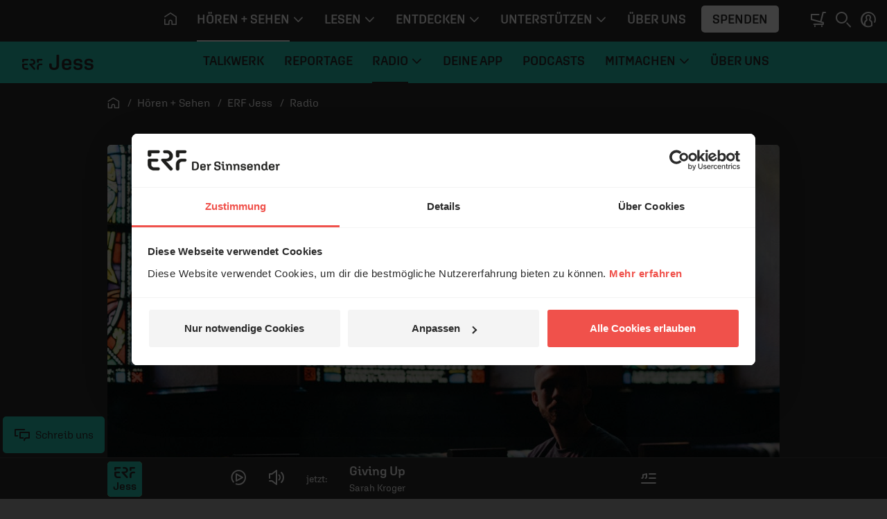

--- FILE ---
content_type: text/css
request_url: https://www.erf.de/js/release/1.1.1206/build/lazy-vue39.css
body_size: 48
content:
/*!
 * (c) ERF Medien e.V.
 */
.search-select>[list]::-webkit-calendar-picker-indicator{display:none;opacity:0}
/*!
 * (c) ERF Medien e.V.
 */
.erf-timeline{display:-webkit-box;display:-ms-flexbox;display:flex;width:100vw;margin-left:calc(-50vw + 50%);overflow-x:auto;background-color:#2b2b2b;cursor:-webkit-grab;cursor:grab}.erf-timeline__wrapper{position:relative}.erf-timeline__wrapper .timeline__pre{width:100vw;margin-left:calc(-50vw + 50%);background:#f4f4f4}.erf-timeline__wrapper .timeline__post{width:100vw;margin-left:calc(-50vw + 50%);padding:8px;color:#959595;font-size:12px;text-align:right}.erf-timeline .timeline__pre-item,.erf-timeline .timeline__post-item{min-width:60px}.erf-timeline .timeline__item{position:relative;min-width:200px;max-height:208px;margin:12px;padding:12px;border-radius:.3125rem;-webkit-user-select:none;-moz-user-select:none;-ms-user-select:none;user-select:none}.erf-timeline .timeline__item img{position:relative;z-index:2;-webkit-transform:scale(1.2);-ms-transform:scale(1.2);transform:scale(1.2)}.erf-timeline .timeline__item__title{position:relative;z-index:1;display:inline;padding:6px 12px;color:#f0514b;font-size:20px;font-family:"Aglet Sans","Helvetica Neue",Helvetica,Arial,sans-serif;background:#fff;border-radius:.3125rem}.erf-timeline .timeline__item__line{position:absolute;top:24px;left:30px;width:calc(100% + 30px);border-top:4px solid #f0514b}.erf-timeline .timeline__item__line.last{border-top:4px dotted #f0514b}.erf-timeline .timeline__item__text{margin-top:12px;color:#fff;font-weight:300;font-size:16px;-webkit-hyphens:auto;-ms-hyphens:auto;hyphens:auto}
